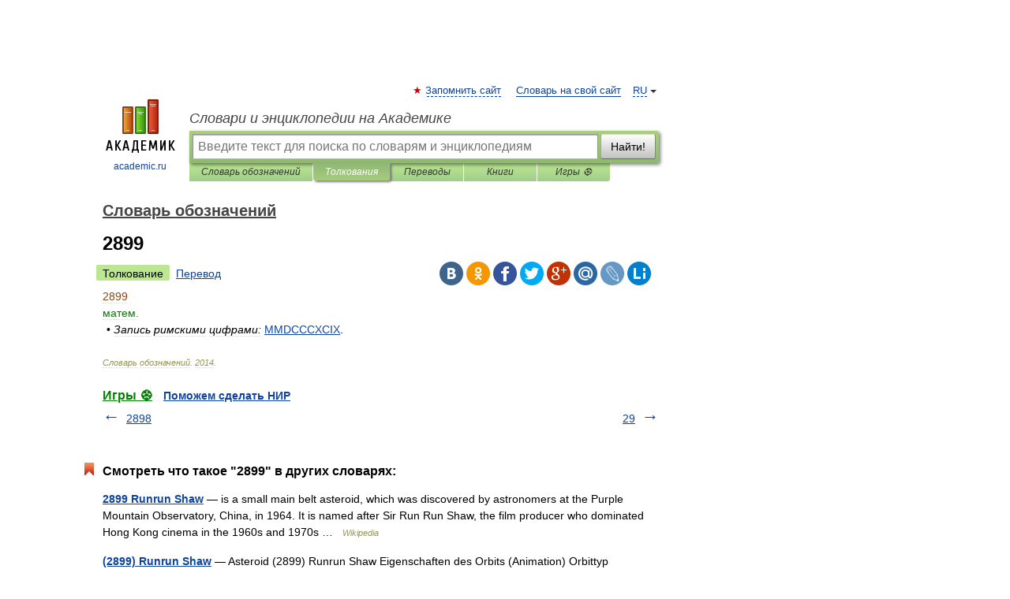

--- FILE ---
content_type: application/javascript; charset=utf-8
request_url: https://fundingchoicesmessages.google.com/f/AGSKWxVyL0hTMwt1VGhA05YoEaQ3mQwGCjDw4ms2kn8tjw2TzBgZh-RRXoz_gYWHsz5LkEuTDK6xdohFpltnF96j0xWFroHdXKZd-G4VF4gHNmz_BwUDUT808T7Tah00dzyUL54kxVVrV7_jb67mSr7jWMGfHIGKQyJ_7PUce_PWWi07nOfIV8354qn6ffkt/__ad?darttag=/finads.=adreplacementWrapperReg.?exo_zones=_adfunction.
body_size: -1290
content:
window['11369036-a471-4a62-8052-7a637c91c45a'] = true;